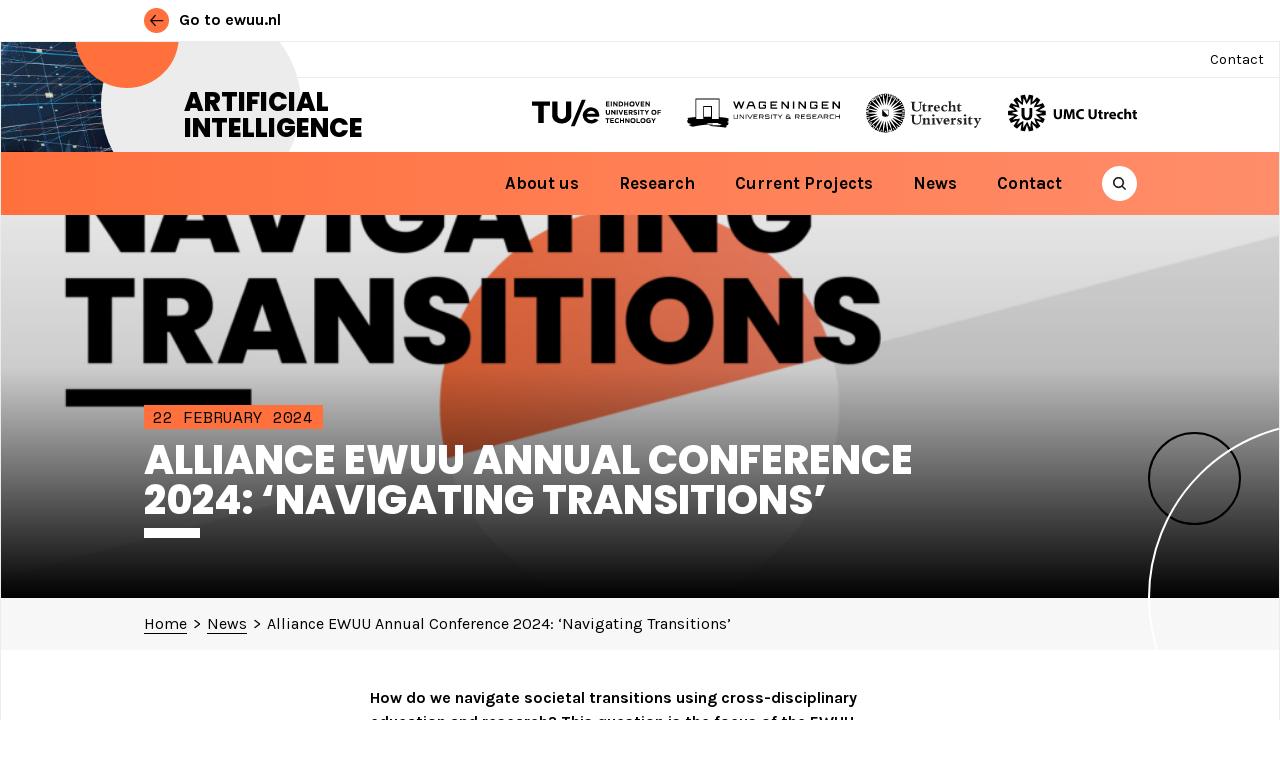

--- FILE ---
content_type: text/html; charset=UTF-8
request_url: https://ai.ewuu.nl/2024/02/alliance-ewuu-annual-conference-2024-navigating-transitions/
body_size: 9819
content:
<!DOCTYPE html>
<html lang="en-GB">
<head>
	<meta charset="UTF-8">
	<meta name="viewport" content="width=device-width, initial-scale=1, shrink-to-fit=no">
	<link rel="profile" href="https://gmpg.org/xfn/11">
	<link rel="icon" type="image/png"  href="https://ai.ewuu.nl/wp-content/themes/ewuu/favicon.ico">
	<link href="https://fonts.googleapis.com/css2?family=Karla:ital,wght@0,400;0,700;1,400;1,700&family=Poppins:wght@800&family=Space+Mono&display=swap" rel="stylesheet">

	<title>Alliance EWUU Annual Conference 2024: &#8216;Navigating Transitions&#8217; &#8211; Artificial Intelligence</title>
<meta name='robots' content='max-image-preview:large' />
<script>
window.koko_analytics = {"url":"https:\/\/ai.ewuu.nl\/wp-admin\/admin-ajax.php?action=koko_analytics_collect","site_url":"https:\/\/ai.ewuu.nl","post_id":1851,"path":"\/2024\/02\/alliance-ewuu-annual-conference-2024-navigating-transitions\/","method":"cookie","use_cookie":true};
</script>
<link rel="alternate" type="application/rss+xml" title="Artificial Intelligence &raquo; Feed" href="https://ai.ewuu.nl/feed/" />
<link rel="alternate" type="application/rss+xml" title="Artificial Intelligence &raquo; Comments Feed" href="https://ai.ewuu.nl/comments/feed/" />
<link rel="alternate" type="application/rss+xml" title="Artificial Intelligence &raquo; Alliance EWUU Annual Conference 2024: &#8216;Navigating Transitions&#8217; Comments Feed" href="https://ai.ewuu.nl/2024/02/alliance-ewuu-annual-conference-2024-navigating-transitions/feed/" />
<link rel='stylesheet' id='formidable-css' href='https://ai.ewuu.nl/wp-content/plugins/formidable/css/formidableforms442.css?ver=1201015' media='all' />
<link rel='stylesheet' id='wp-block-library-css' href='https://ai.ewuu.nl/wp-includes/css/dist/block-library/style.min.css?ver=678dacfdd16d7376d3f57dfb1110c927' media='all' />
<style id='global-styles-inline-css'>
body{--wp--preset--color--black: #000000;--wp--preset--color--cyan-bluish-gray: #abb8c3;--wp--preset--color--white: #ffffff;--wp--preset--color--pale-pink: #f78da7;--wp--preset--color--vivid-red: #cf2e2e;--wp--preset--color--luminous-vivid-orange: #ff6900;--wp--preset--color--luminous-vivid-amber: #fcb900;--wp--preset--color--light-green-cyan: #7bdcb5;--wp--preset--color--vivid-green-cyan: #00d084;--wp--preset--color--pale-cyan-blue: #8ed1fc;--wp--preset--color--vivid-cyan-blue: #0693e3;--wp--preset--color--vivid-purple: #9b51e0;--wp--preset--gradient--vivid-cyan-blue-to-vivid-purple: linear-gradient(135deg,rgba(6,147,227,1) 0%,rgb(155,81,224) 100%);--wp--preset--gradient--light-green-cyan-to-vivid-green-cyan: linear-gradient(135deg,rgb(122,220,180) 0%,rgb(0,208,130) 100%);--wp--preset--gradient--luminous-vivid-amber-to-luminous-vivid-orange: linear-gradient(135deg,rgba(252,185,0,1) 0%,rgba(255,105,0,1) 100%);--wp--preset--gradient--luminous-vivid-orange-to-vivid-red: linear-gradient(135deg,rgba(255,105,0,1) 0%,rgb(207,46,46) 100%);--wp--preset--gradient--very-light-gray-to-cyan-bluish-gray: linear-gradient(135deg,rgb(238,238,238) 0%,rgb(169,184,195) 100%);--wp--preset--gradient--cool-to-warm-spectrum: linear-gradient(135deg,rgb(74,234,220) 0%,rgb(151,120,209) 20%,rgb(207,42,186) 40%,rgb(238,44,130) 60%,rgb(251,105,98) 80%,rgb(254,248,76) 100%);--wp--preset--gradient--blush-light-purple: linear-gradient(135deg,rgb(255,206,236) 0%,rgb(152,150,240) 100%);--wp--preset--gradient--blush-bordeaux: linear-gradient(135deg,rgb(254,205,165) 0%,rgb(254,45,45) 50%,rgb(107,0,62) 100%);--wp--preset--gradient--luminous-dusk: linear-gradient(135deg,rgb(255,203,112) 0%,rgb(199,81,192) 50%,rgb(65,88,208) 100%);--wp--preset--gradient--pale-ocean: linear-gradient(135deg,rgb(255,245,203) 0%,rgb(182,227,212) 50%,rgb(51,167,181) 100%);--wp--preset--gradient--electric-grass: linear-gradient(135deg,rgb(202,248,128) 0%,rgb(113,206,126) 100%);--wp--preset--gradient--midnight: linear-gradient(135deg,rgb(2,3,129) 0%,rgb(40,116,252) 100%);--wp--preset--gradient--ewuu-orange: linear-gradient(135deg,#ff703d 0%,#ff8d6a 100%);--wp--preset--font-size--small: 13px;--wp--preset--font-size--medium: 20px;--wp--preset--font-size--large: 36px;--wp--preset--font-size--x-large: 42px;--wp--preset--spacing--20: 0.44rem;--wp--preset--spacing--30: 0.67rem;--wp--preset--spacing--40: 1rem;--wp--preset--spacing--50: 1.5rem;--wp--preset--spacing--60: 2.25rem;--wp--preset--spacing--70: 3.38rem;--wp--preset--spacing--80: 5.06rem;--wp--preset--shadow--natural: 6px 6px 9px rgba(0, 0, 0, 0.2);--wp--preset--shadow--deep: 12px 12px 50px rgba(0, 0, 0, 0.4);--wp--preset--shadow--sharp: 6px 6px 0px rgba(0, 0, 0, 0.2);--wp--preset--shadow--outlined: 6px 6px 0px -3px rgba(255, 255, 255, 1), 6px 6px rgba(0, 0, 0, 1);--wp--preset--shadow--crisp: 6px 6px 0px rgba(0, 0, 0, 1);}body { margin: 0;--wp--style--global--content-size: 542px;--wp--style--global--wide-size: 1000px; }.wp-site-blocks > .alignleft { float: left; margin-right: 2em; }.wp-site-blocks > .alignright { float: right; margin-left: 2em; }.wp-site-blocks > .aligncenter { justify-content: center; margin-left: auto; margin-right: auto; }:where(.is-layout-flex){gap: 0.5em;}:where(.is-layout-grid){gap: 0.5em;}body .is-layout-flow > .alignleft{float: left;margin-inline-start: 0;margin-inline-end: 2em;}body .is-layout-flow > .alignright{float: right;margin-inline-start: 2em;margin-inline-end: 0;}body .is-layout-flow > .aligncenter{margin-left: auto !important;margin-right: auto !important;}body .is-layout-constrained > .alignleft{float: left;margin-inline-start: 0;margin-inline-end: 2em;}body .is-layout-constrained > .alignright{float: right;margin-inline-start: 2em;margin-inline-end: 0;}body .is-layout-constrained > .aligncenter{margin-left: auto !important;margin-right: auto !important;}body .is-layout-constrained > :where(:not(.alignleft):not(.alignright):not(.alignfull)){max-width: var(--wp--style--global--content-size);margin-left: auto !important;margin-right: auto !important;}body .is-layout-constrained > .alignwide{max-width: var(--wp--style--global--wide-size);}body .is-layout-flex{display: flex;}body .is-layout-flex{flex-wrap: wrap;align-items: center;}body .is-layout-flex > *{margin: 0;}body .is-layout-grid{display: grid;}body .is-layout-grid > *{margin: 0;}body{padding-top: 0px;padding-right: 0px;padding-bottom: 0px;padding-left: 0px;}a:where(:not(.wp-element-button)){text-decoration: underline;}.wp-element-button, .wp-block-button__link{background-color: #32373c;border-width: 0;color: #fff;font-family: inherit;font-size: inherit;line-height: inherit;padding: calc(0.667em + 2px) calc(1.333em + 2px);text-decoration: none;}.has-black-color{color: var(--wp--preset--color--black) !important;}.has-cyan-bluish-gray-color{color: var(--wp--preset--color--cyan-bluish-gray) !important;}.has-white-color{color: var(--wp--preset--color--white) !important;}.has-pale-pink-color{color: var(--wp--preset--color--pale-pink) !important;}.has-vivid-red-color{color: var(--wp--preset--color--vivid-red) !important;}.has-luminous-vivid-orange-color{color: var(--wp--preset--color--luminous-vivid-orange) !important;}.has-luminous-vivid-amber-color{color: var(--wp--preset--color--luminous-vivid-amber) !important;}.has-light-green-cyan-color{color: var(--wp--preset--color--light-green-cyan) !important;}.has-vivid-green-cyan-color{color: var(--wp--preset--color--vivid-green-cyan) !important;}.has-pale-cyan-blue-color{color: var(--wp--preset--color--pale-cyan-blue) !important;}.has-vivid-cyan-blue-color{color: var(--wp--preset--color--vivid-cyan-blue) !important;}.has-vivid-purple-color{color: var(--wp--preset--color--vivid-purple) !important;}.has-black-background-color{background-color: var(--wp--preset--color--black) !important;}.has-cyan-bluish-gray-background-color{background-color: var(--wp--preset--color--cyan-bluish-gray) !important;}.has-white-background-color{background-color: var(--wp--preset--color--white) !important;}.has-pale-pink-background-color{background-color: var(--wp--preset--color--pale-pink) !important;}.has-vivid-red-background-color{background-color: var(--wp--preset--color--vivid-red) !important;}.has-luminous-vivid-orange-background-color{background-color: var(--wp--preset--color--luminous-vivid-orange) !important;}.has-luminous-vivid-amber-background-color{background-color: var(--wp--preset--color--luminous-vivid-amber) !important;}.has-light-green-cyan-background-color{background-color: var(--wp--preset--color--light-green-cyan) !important;}.has-vivid-green-cyan-background-color{background-color: var(--wp--preset--color--vivid-green-cyan) !important;}.has-pale-cyan-blue-background-color{background-color: var(--wp--preset--color--pale-cyan-blue) !important;}.has-vivid-cyan-blue-background-color{background-color: var(--wp--preset--color--vivid-cyan-blue) !important;}.has-vivid-purple-background-color{background-color: var(--wp--preset--color--vivid-purple) !important;}.has-black-border-color{border-color: var(--wp--preset--color--black) !important;}.has-cyan-bluish-gray-border-color{border-color: var(--wp--preset--color--cyan-bluish-gray) !important;}.has-white-border-color{border-color: var(--wp--preset--color--white) !important;}.has-pale-pink-border-color{border-color: var(--wp--preset--color--pale-pink) !important;}.has-vivid-red-border-color{border-color: var(--wp--preset--color--vivid-red) !important;}.has-luminous-vivid-orange-border-color{border-color: var(--wp--preset--color--luminous-vivid-orange) !important;}.has-luminous-vivid-amber-border-color{border-color: var(--wp--preset--color--luminous-vivid-amber) !important;}.has-light-green-cyan-border-color{border-color: var(--wp--preset--color--light-green-cyan) !important;}.has-vivid-green-cyan-border-color{border-color: var(--wp--preset--color--vivid-green-cyan) !important;}.has-pale-cyan-blue-border-color{border-color: var(--wp--preset--color--pale-cyan-blue) !important;}.has-vivid-cyan-blue-border-color{border-color: var(--wp--preset--color--vivid-cyan-blue) !important;}.has-vivid-purple-border-color{border-color: var(--wp--preset--color--vivid-purple) !important;}.has-vivid-cyan-blue-to-vivid-purple-gradient-background{background: var(--wp--preset--gradient--vivid-cyan-blue-to-vivid-purple) !important;}.has-light-green-cyan-to-vivid-green-cyan-gradient-background{background: var(--wp--preset--gradient--light-green-cyan-to-vivid-green-cyan) !important;}.has-luminous-vivid-amber-to-luminous-vivid-orange-gradient-background{background: var(--wp--preset--gradient--luminous-vivid-amber-to-luminous-vivid-orange) !important;}.has-luminous-vivid-orange-to-vivid-red-gradient-background{background: var(--wp--preset--gradient--luminous-vivid-orange-to-vivid-red) !important;}.has-very-light-gray-to-cyan-bluish-gray-gradient-background{background: var(--wp--preset--gradient--very-light-gray-to-cyan-bluish-gray) !important;}.has-cool-to-warm-spectrum-gradient-background{background: var(--wp--preset--gradient--cool-to-warm-spectrum) !important;}.has-blush-light-purple-gradient-background{background: var(--wp--preset--gradient--blush-light-purple) !important;}.has-blush-bordeaux-gradient-background{background: var(--wp--preset--gradient--blush-bordeaux) !important;}.has-luminous-dusk-gradient-background{background: var(--wp--preset--gradient--luminous-dusk) !important;}.has-pale-ocean-gradient-background{background: var(--wp--preset--gradient--pale-ocean) !important;}.has-electric-grass-gradient-background{background: var(--wp--preset--gradient--electric-grass) !important;}.has-midnight-gradient-background{background: var(--wp--preset--gradient--midnight) !important;}.has-ewuu-orange-gradient-background{background: var(--wp--preset--gradient--ewuu-orange) !important;}.has-small-font-size{font-size: var(--wp--preset--font-size--small) !important;}.has-medium-font-size{font-size: var(--wp--preset--font-size--medium) !important;}.has-large-font-size{font-size: var(--wp--preset--font-size--large) !important;}.has-x-large-font-size{font-size: var(--wp--preset--font-size--x-large) !important;}
.wp-block-navigation a:where(:not(.wp-element-button)){color: inherit;}
:where(.wp-block-post-template.is-layout-flex){gap: 1.25em;}:where(.wp-block-post-template.is-layout-grid){gap: 1.25em;}
:where(.wp-block-columns.is-layout-flex){gap: 2em;}:where(.wp-block-columns.is-layout-grid){gap: 2em;}
.wp-block-pullquote{font-size: 1.5em;line-height: 1.6;}
</style>
<link rel='stylesheet' id='frontend-login-css-css' href='https://ai.ewuu.nl/wp-content/plugins/uu-global-functions/assets/css/frontend-login.css?ver=678dacfdd16d7376d3f57dfb1110c927' media='all' />
<link rel='stylesheet' id='uu-shortcodes-styles-css' href='https://ai.ewuu.nl/wp-content/plugins/uu-shortcodes/css/uu-shortcodes.css?ver=1.0' media='all' />
<link rel='stylesheet' id='dashicons-css' href='https://ai.ewuu.nl/wp-includes/css/dashicons.min.css?ver=678dacfdd16d7376d3f57dfb1110c927' media='all' />
<link rel='stylesheet' id='understrap-styles-css' href='https://ai.ewuu.nl/wp-content/themes/ewuu/assets/css/theme.css?ver=1.0-wpcom.1764249914' media='all' />
<link rel='stylesheet' id='ewuu-child-css-css' href='https://ai.ewuu.nl/wp-content/themes/ewuu-child/assets/css/child-style.css?ver=678dacfdd16d7376d3f57dfb1110c927' media='all' />
<script src="https://ai.ewuu.nl/wp-content/plugins/uu-global-functions/assets/js/frontend-login.js?ver=678dacfdd16d7376d3f57dfb1110c927" id="frontend-login-js-js"></script>
<script src="https://ai.ewuu.nl/wp-includes/js/jquery/jquery.min.js?ver=3.7.1" id="jquery-core-js"></script>
<script src="https://ai.ewuu.nl/wp-includes/js/jquery/jquery-migrate.min.js?ver=3.4.1" id="jquery-migrate-js"></script>
<link rel="https://api.w.org/" href="https://ai.ewuu.nl/wp-json/" /><link rel="alternate" type="application/json" href="https://ai.ewuu.nl/wp-json/wp/v2/posts/1851" /><link rel="EditURI" type="application/rsd+xml" title="RSD" href="https://ai.ewuu.nl/xmlrpc.php?rsd" />
<link rel="canonical" href="https://ai.ewuu.nl/2024/02/alliance-ewuu-annual-conference-2024-navigating-transitions/" />
<link rel="alternate" type="application/json+oembed" href="https://ai.ewuu.nl/wp-json/oembed/1.0/embed?url=https%3A%2F%2Fai.ewuu.nl%2F2024%2F02%2Falliance-ewuu-annual-conference-2024-navigating-transitions%2F" />
<link rel="alternate" type="text/xml+oembed" href="https://ai.ewuu.nl/wp-json/oembed/1.0/embed?url=https%3A%2F%2Fai.ewuu.nl%2F2024%2F02%2Falliance-ewuu-annual-conference-2024-navigating-transitions%2F&#038;format=xml" />
<script>
window.koko_analytics_pro = {"enabled_builtin_events":{"Outbound link":false,"Form submit":false}};
</script>
<script>document.documentElement.className += " js";</script>
<link rel="pingback" href="https://ai.ewuu.nl/xmlrpc.php">
<meta name="mobile-web-app-capable" content="yes">
<meta name="apple-mobile-web-app-capable" content="yes">
<meta name="apple-mobile-web-app-title" content="Artificial Intelligence - alliance of Eindhoven University of Technology, Wageningen University &amp; Research, Utrecht University and University Medical Centre Utrecht">
</head>

<body data-rsssl=1 class="post-template-default single single-post postid-1851 single-format-standard wp-embed-responsive site-442 group-blog" itemscope itemtype="http://schema.org/WebSite">
<div class="secondary-menu__bg"></div>
<div class="menu-toggler navbar-toggler">
            <div>
                <div class="bar"></div>
                <div class="bar"></div>
                <div class="bar"></div>
            </div>
        </div>

<div class="ewuu-header">
	<div class="container-fluid">
		<a href="https://ewuu.nl">
			<svg xmlns="http://www.w3.org/2000/svg" width="20" height="20" viewBox="0 0 20 20">
				<g id="BtN_Arrow" transform="translate(-315 -1278)">
					<circle cx="10" cy="10" r="10" transform="translate(315 1278)" fill="#ff703d"/>
					<g transform="translate(-25 1)">
						<line id="Line_119" data-name="Line 119" x2="9.135" transform="translate(345.004 1287)" fill="none" stroke="#000" stroke-linecap="round" stroke-width="1"/>
						<path id="Path_409" data-name="Path 409" d="M-6419.345,1281.521l3.6,4-3.6,4" transform="translate(6770.345 1.479)" fill="none" stroke="#000" stroke-linecap="round" stroke-linejoin="round" stroke-width="1"/>
					</g>
				</g>
			</svg>	
		
			Go to ewuu.nl		</a>	
	</div>
</div>


<div class="site" id="page">
	<header class="site-header">
		<div class="header-bg" style="background-image: url(https://ai.ewuu.nl/wp-content/uploads/sites/442/2021/09/AI-for-Health-nav-beeld.jpg);"></div>	

		<nav class="top-menu">   
       		
        
		   			<div id="top-menu-container" class="container"><ul id="top-menu" class="menu"><li id="menu-item-19" class="menu-item menu-item-type-post_type menu-item-object-page menu-item-19"><a href="https://ai.ewuu.nl/contact/">Contact</a></li>
</ul></div>			
		
		</nav>
		
		<div class="header-inner">
			
			<div class="container-fluid">
					
				<div class="home-title-wrapper">
					<div class="site-title"><h1><a href="/">Artificial Intelligence</a></h1></div>
				
					<div class="inner">
						<div class="orange-ball"><div class="inner"></div></div>
							
					</div>
					<svg class="parallax Ellipse-header1" xmlns="http://www.w3.org/2000/svg" width="40" height="40" viewBox="0 0 40 40">
						<g id="Ellipse3-2" data-name="Ellipse3" fill="none" stroke="#000" stroke-width="2">
						
						<circle cx="20" cy="20" r="18" fill="none"/>
						</g>		
					</svg>
				</div>

				
<div class="logos float-right">
	<a class="logo tue" href="https://www.tue.nl/"></a>
	<a class="logo wageningen" href="https://www.wur.nl/"></a>
	<a class="logo utrecht" href="https://uu.nl/"></a>
	<a class="logo umc" href="https://www.umcutrecht.nl/nl"></a>
</div>	

				<a class="skip-link sr-only sr-only-focusable" href="#content">Skip to content</a>

			</div><!-- .container -->	
		</div>
		

		<nav id="main-nav" class="navbar navbar-expand-lg navbar-light" aria-labelledby="main-nav-label">

			<h2 id="main-nav-label" class="sr-only">
				Main Navigation			</h2>

		<div class="container-fluid">

			<div id="navbarNavDropdown" class="collapse navbar-collapse">

				<!-- The WordPress Menu goes here -->
				<div id="main-menu-container" class="menu-main-menu-container"><ul id="main-menu" class="navbar-nav ml-auto"><li itemscope="itemscope" itemtype="https://www.schema.org/SiteNavigationElement" id="menu-item-12" class="menu-item menu-item-type-post_type menu-item-object-page menu-item-has-children dropdown menu-item-12 nav-item"><a title="About us" href="https://ai.ewuu.nl/about-us/" aria-haspopup="true" aria-expanded="false" class="dropdown-toggle nav-link" id="menu-item-dropdown-12">About us</a>
<ul class="dropdown-menu" aria-labelledby="menu-item-dropdown-12" role="menu">
	<li itemscope="itemscope" itemtype="https://www.schema.org/SiteNavigationElement" id="menu-item-92" class="menu-item menu-item-type-post_type menu-item-object-page menu-item-92 nav-item"><a title="Vision" href="https://ai.ewuu.nl/about-us/our-vision/" class="dropdown-item">Vision</a></li>
	<li itemscope="itemscope" itemtype="https://www.schema.org/SiteNavigationElement" id="menu-item-26" class="menu-item menu-item-type-post_type menu-item-object-page menu-item-26 nav-item"><a title="Team" href="https://ai.ewuu.nl/about-us/team/" class="dropdown-item">Team</a></li>
	<li itemscope="itemscope" itemtype="https://www.schema.org/SiteNavigationElement" id="menu-item-27" class="menu-item menu-item-type-post_type menu-item-object-page menu-item-27 nav-item"><a title="Strategic alliance" href="https://ai.ewuu.nl/about-us/strategic-alliance/" class="dropdown-item">Strategic alliance</a></li>
</ul>
</li>
<li itemscope="itemscope" itemtype="https://www.schema.org/SiteNavigationElement" id="menu-item-102" class="menu-item menu-item-type-post_type menu-item-object-page menu-item-has-children dropdown menu-item-102 nav-item"><a title="Research" href="https://ai.ewuu.nl/research-2/" aria-haspopup="true" aria-expanded="false" class="dropdown-toggle nav-link" id="menu-item-dropdown-102">Research</a>
<ul class="dropdown-menu" aria-labelledby="menu-item-dropdown-102" role="menu">
	<li itemscope="itemscope" itemtype="https://www.schema.org/SiteNavigationElement" id="menu-item-1001" class="menu-item menu-item-type-post_type menu-item-object-page menu-item-1001 nav-item"><a title="Scientific discovery through trustworthy AI" href="https://ai.ewuu.nl/research-2/methods-and-building-blocks-for-trustworthy-ai/" class="dropdown-item">Scientific discovery through trustworthy AI</a></li>
	<li itemscope="itemscope" itemtype="https://www.schema.org/SiteNavigationElement" id="menu-item-1003" class="menu-item menu-item-type-post_type menu-item-object-page menu-item-1003 nav-item"><a title="Smart Health and Prevention" href="https://ai.ewuu.nl/research-2/smart-healthcare-and-prevention/" class="dropdown-item">Smart Health and Prevention</a></li>
	<li itemscope="itemscope" itemtype="https://www.schema.org/SiteNavigationElement" id="menu-item-1004" class="menu-item menu-item-type-post_type menu-item-object-page menu-item-1004 nav-item"><a title="AI-driven healthy and sustainable ecosystem" href="https://ai.ewuu.nl/research-2/ai-driven-healthy-and-sustainable-ecosystem/" class="dropdown-item">AI-driven healthy and sustainable ecosystem</a></li>
</ul>
</li>
<li itemscope="itemscope" itemtype="https://www.schema.org/SiteNavigationElement" id="menu-item-1357" class="menu-item menu-item-type-post_type menu-item-object-page menu-item-1357 nav-item"><a title="Current Projects" href="https://ai.ewuu.nl/artificial-intelligence-hub/" class="nav-link">Current Projects</a></li>
<li itemscope="itemscope" itemtype="https://www.schema.org/SiteNavigationElement" id="menu-item-73" class="menu-item menu-item-type-post_type menu-item-object-page menu-item-73 nav-item"><a title="News" href="https://ai.ewuu.nl/current-events/" class="nav-link">News</a></li>
<li itemscope="itemscope" itemtype="https://www.schema.org/SiteNavigationElement" id="menu-item-1832" class="menu-item menu-item-type-post_type menu-item-object-page menu-item-1832 nav-item"><a title="Contact" href="https://ai.ewuu.nl/contact/" class="nav-link">Contact</a></li>
</ul></div>				<div id="navbar-search"></div>
			</div>
			</div>
		</nav><!-- .site-navigation -->

		 		
	
           	
            

	
		
	
</header><!-- #wrapper-navbar end -->

<nav class="secondary-menu">   
       		<div class="menu-holder">
        
		   		<div id="secondary-menu-container-mobile" class="container"><ul id="primary-menu-mobile" class="menu"><li class="menu-item menu-item-type-post_type menu-item-object-page menu-item-has-children menu-item-12"><a href="https://ai.ewuu.nl/about-us/">About us</a>
<ul class="sub-menu">
	<li class="menu-item menu-item-type-post_type menu-item-object-page menu-item-92"><a href="https://ai.ewuu.nl/about-us/our-vision/">Vision</a></li>
	<li class="menu-item menu-item-type-post_type menu-item-object-page menu-item-26"><a href="https://ai.ewuu.nl/about-us/team/">Team</a></li>
	<li class="menu-item menu-item-type-post_type menu-item-object-page menu-item-27"><a href="https://ai.ewuu.nl/about-us/strategic-alliance/">Strategic alliance</a></li>
</ul>
</li>
<li class="menu-item menu-item-type-post_type menu-item-object-page menu-item-has-children menu-item-102"><a href="https://ai.ewuu.nl/research-2/">Research</a>
<ul class="sub-menu">
	<li class="menu-item menu-item-type-post_type menu-item-object-page menu-item-1001"><a href="https://ai.ewuu.nl/research-2/methods-and-building-blocks-for-trustworthy-ai/">Scientific discovery through trustworthy AI</a></li>
	<li class="menu-item menu-item-type-post_type menu-item-object-page menu-item-1003"><a href="https://ai.ewuu.nl/research-2/smart-healthcare-and-prevention/">Smart Health and Prevention</a></li>
	<li class="menu-item menu-item-type-post_type menu-item-object-page menu-item-1004"><a href="https://ai.ewuu.nl/research-2/ai-driven-healthy-and-sustainable-ecosystem/">AI-driven healthy and sustainable ecosystem</a></li>
</ul>
</li>
<li class="menu-item menu-item-type-post_type menu-item-object-page menu-item-1357"><a href="https://ai.ewuu.nl/artificial-intelligence-hub/">Current Projects</a></li>
<li class="menu-item menu-item-type-post_type menu-item-object-page menu-item-73"><a href="https://ai.ewuu.nl/current-events/">News</a></li>
<li class="menu-item menu-item-type-post_type menu-item-object-page menu-item-1832"><a href="https://ai.ewuu.nl/contact/">Contact</a></li>
</ul></div><div id="top-menu-container-mobile" class="container"><ul id="top-menu-mobile" class="menu"><li class="menu-item menu-item-type-post_type menu-item-object-page menu-item-19"><a href="https://ai.ewuu.nl/contact/">Contact</a></li>
</ul></div>	
				<div class="container">
					
<form method="get" id="searchform" action="https://ai.ewuu.nl/" role="search" aria-label="">
	<label class="sr-only" for="s">Search</label>
	<div class="input-group">
		<input class="field form-control" id="s" name="s" type="text"
			placeholder="Search &hellip;" value="">
		<span class="input-group-append">
			<input class="submit btn btn-primary" id="searchsubmit" name="submit" type="submit"
			value="">
		</span>
	</div>
</form>
				</div>
			</div>
		</nav>
	
	
    <div id="site-header" style="
    background-image: url(https://ai.ewuu.nl/wp-content/uploads/sites/442/2024/02/EWUU-Navigating-Transitions-intranet-1920x1080-1.png);
    background-image: -webkit-image-set( url(https://ai.ewuu.nl/wp-content/uploads/sites/442/2024/02/EWUU-Navigating-Transitions-intranet-1920x1080-1-1024x576.png) 1x,
                  url(https://ai.ewuu.nl/wp-content/uploads/sites/442/2024/02/EWUU-Navigating-Transitions-intranet-1920x1080-1.png) 2x );
     background-image: image-set( url(https://ai.ewuu.nl/wp-content/uploads/sites/442/2024/02/EWUU-Navigating-Transitions-intranet-1920x1080-1-1024x576.png) 1x,
                  url(https://ai.ewuu.nl/wp-content/uploads/sites/442/2024/02/EWUU-Navigating-Transitions-intranet-1920x1080-1.png) 2x );
    " class="">
       		<div id="banner-search">
       			
<form method="get" id="searchform" action="https://ai.ewuu.nl/" role="search" aria-label="">
	<label class="sr-only" for="s">Search</label>
	<div class="input-group">
		<input class="field form-control" id="s" name="s" type="text"
			placeholder="Search &hellip;" value="">
		<span class="input-group-append">
			<input class="submit btn btn-primary" id="searchsubmit" name="submit" type="submit"
			value="">
		</span>
	</div>
</form>
       		</div>
         <div class="inner">
         	
<div class="container-fluid">
	<div class="title">
	<div class="pubdate">22 February 2024</div><h1>Alliance EWUU Annual Conference 2024: &#8216;Navigating Transitions&#8217;</h1>	</div>
</div>	
         </div>
       
    </div>

<div class="wrapper" id="single-wrapper">

	<div class="" id="content" tabindex="-1">

		<div class="row">

			<!-- Do the left sidebar check -->
			
<div class="col-md content-area" id="primary">
							
						<div class="breadcrumbs" typeof="BreadcrumbList" vocab="https://schema.org/">
							<div class="container-fluid">
								<span property="itemListElement" typeof="ListItem"><a property="item" typeof="WebPage" title="Go to Home." href="https://ai.ewuu.nl" class="home" ><span property="name">Home</span></a><meta property="position" content="1"></span> <span class="sep">&gt;</span> <span property="itemListElement" typeof="ListItem"><a property="item" typeof="WebPage" title="Go to the News category archives." href="https://ai.ewuu.nl/category/news/" class="taxonomy category" ><span property="name">News</span></a><meta property="position" content="2"></span> <span class="sep">&gt;</span> <span property="itemListElement" typeof="ListItem"><span property="name" class="post post-post current-item">Alliance EWUU Annual Conference 2024: &#8216;Navigating Transitions&#8217;</span><meta property="url" content="https://ai.ewuu.nl/2024/02/alliance-ewuu-annual-conference-2024-navigating-transitions/"><meta property="position" content="3"></span>							</div>
						</div>
							<main class="site-main" id="main">

				
<article class="post-1851 post type-post status-publish format-standard has-post-thumbnail hentry category-news" id="post-1851">


	
	<div class="entry-content">

		
<p></p>



<p><strong>How do we navigate societal transitions using cross-disciplinary education and research? This question is the focus of the EWUU alliance Annual Conference 2024 &#8216;Navigating Transitions&#8217;, on Wednesday, April 24, at TivoliVredenburg in Utrecht.<br></strong><br>In the alliance EWUU (TU/e, WUR, UU, UMC Utrecht), the four institutions cooperate cross-disciplinary in research and education such as Preventive Health and Circular Society. With this unconventional approach, EWUU alliance contributes to urgent societal transitions.</p>



<p>The conference will start with a plenary session by philosopher and keynote speaker <a href="https://www.romankrznaric.com/about">Roman Krznaric</a>. In line with his international bestseller &#8220;The Good Ancestor&#8221;, Krznaric argues for a mindset change that encourages forward-looking actions: less short-term thinking and more focus on long-term consequences. Using powerful examples, Krznaric shows how short-term thinking leads to existential threats and powerlessness in the economy, politics and social welfare, and what long-term thinking can contribute to navigating societal transitions.&nbsp;</p>



<p>After the plenary session, participants can choose from three interactive tracks shaped by the  strategic programmes of the EWUU alliance.<br><br><strong>Track 1 Digital Innovations for a Circular Society</strong><br>In this digital age, the potential of digital tools to drive circularity is great but often underutilized. Technologies such as Artificial Intelligence (AI), Serious Gaming, Digital Twins and Digital Support Systems can contribute to innovative approaches to circularity. In practice, however, these are often not yet integrated. In this track, experts talk about the landscape of digital innovations, how they can be used to promote circularity, and the opportunities and risks involved.<br><br><strong>Track 2 Empowering Healthier Communities Through Collaboration</strong><br>With an increasing aging population and diversity of disease states, health care systems are under pressure. As a result, the need for proactive measures is greater than ever. In this track, several experts talk about initiatives for a healthier population and how technology, transdisciplinary research and policymaking can help.<br><br><strong>Track 3 Competences for Transitions</strong><br>The society faces complex challenges, increasing the importance of transdisciplinary education and research. By developing transdisciplinary skills, we can contribute to understanding complexity. In this hands-on track, participants will experience how future-proof skills can be taught, strengthened and applied.<br><br><strong>Poster exhibition</strong><br>During the annual conference, there will also be an interactive exhibition on various (research) projects. This exhibition showcases the innovative EWUU alliance collaborations that are shaping the future.<br><br><strong>The programme</strong><br>Date: April 24, 2024<br>Time: 12:00 &#8211; 5:00 p.m.<br>Location: TivoliVredenburg in Utrecht<br>For who: Researchers, students, teachers policy staff and other interested parties (from corporations, NGO&#8217;s and government institutions).<br>View the <a href="https://ewuu.nl/en/navigating-transitions-2024/programme/">programme</a> and <a href="https://ewuu.nl/en/navigating-transitions-2024/register-now/">register</a> here.<br><br><strong>About the alliance<br></strong>In the <a href="https://ewuu.nl/en/">EWUU alliance</a> Eindhoven University of Technology, Wageningen University &amp; Research, Utrecht University and University Medical Centre Utrecht connect their scientific knowledge in research and education. The four institutions cooperate on a cross-disciplinary basis in the areas in which they complement each other. The motto of EWUU is ‘Challenging future generations’. Using an unconventional approach, the alliance challenges new generations of researchers, tutors and students to work together, across disciplines, without imposing limits in advance. It focuses on research results with an impact on society.</p>

		
	</div><!-- .entry-content -->

	<footer class="entry-footer">

		
		<a href="#" onclick="history.back(-1)" class="button">< Back</a>

	</footer><!-- .entry-footer -->

</article><!-- #post-## -->

			</main><!-- #main -->
			<div class="more-news block">
				<div class="container-fluid">
				

						<div class="container-fluid">
							<div class="seperator"></div>
							<h2>News</h2>
						<div class="overzicht row row-cols-1 row-cols-md-2 row-cols-lg-3">
<div class="col-md">
	<article class="news-item" id="post-2357">
		<a href="https://ai.ewuu.nl/2026/01/new-ewuu-artificial-intelligence-team-launches-research-on-reliable-ai-agents/">

				<div class="entry">
					
					
						<div class="thumbnail" style="background-image: url(https://ai.ewuu.nl/wp-content/uploads/sites/442/2026/01/LORE-1024x556.png);">
							<div class="inner"></div>
							
						</div>
					

					<div class="entry-content">
						<!-- <div class="pubdate"><span></span></div>	 -->
						<h3 class="entry-title">
							New EWUU Artificial Intelligence Team Launches Research on Reliable AI Agents						</h3>

						
						<div class="excerpt">
							The project, titled “NLP &amp; AI Agents — LORE: LLM-based Orchestration ...<div class="read-more-link">Read More</div>						</div>
						
					</div><!-- .entry-content -->

					<footer class="entry-footer">

						
					</footer><!-- .entry-footer -->
				</div>

	</a>

	</article><!-- #post-## -->
</div>
<div class="col-md">
	<article class="news-item" id="post-2352">
		<a href="https://ai.ewuu.nl/2026/01/ewuu-artificial-intelligence-seed-fund-leads-to-major-nwo-elsa-lab-grant-on-ethical-ai-in-healthcare/">

				<div class="entry">
					
					
						<div class="thumbnail" style="background-image: url(https://ai.ewuu.nl/wp-content/uploads/sites/442/2026/01/Picture1-1.png);">
							<div class="inner"></div>
							
						</div>
					

					<div class="entry-content">
						<!-- <div class="pubdate"><span></span></div>	 -->
						<h3 class="entry-title">
							EWUU Artificial Intelligence seed fund leads to major NWO ELSA Lab grant on ethical AI in healthcare						</h3>

						
						<div class="excerpt">
							EWUU Artificial Intelligence is proud to announce that one of ...<div class="read-more-link">Read More</div>						</div>
						
					</div><!-- .entry-content -->

					<footer class="entry-footer">

						
					</footer><!-- .entry-footer -->
				</div>

	</a>

	</article><!-- #post-## -->
</div>
<div class="col-md">
	<article class="news-item" id="post-2342">
		<a href="https://ai.ewuu.nl/2025/09/ewuu-alliance-secures-e2-8-million-as-part-of-decide-nwa-orc-grant/">

				<div class="entry">
					
					
						<div class="thumbnail" style="background-image: url(https://ai.ewuu.nl/wp-content/uploads/sites/442/2025/09/Afbeelding1-1024x811.png);">
							<div class="inner"></div>
							
						</div>
					

					<div class="entry-content">
						<!-- <div class="pubdate"><span></span></div>	 -->
						<h3 class="entry-title">
							EWUU Alliance Secures €2.8 Million as Part of DECIDE NWA-ORC Grant						</h3>

						
						<div class="excerpt">
							A small strategic investment has yielded a major result: thanks ...<div class="read-more-link">Read More</div>						</div>
						
					</div><!-- .entry-content -->

					<footer class="entry-footer">

						
					</footer><!-- .entry-footer -->
				</div>

	</a>

	</article><!-- #post-## -->
</div></div>
							
						</div>
				
				</div>
			</div>

			<!-- Do the right sidebar check -->
			
</div><!-- #closing the primary container from /global-templates/left-sidebar-check.php -->


		</div><!-- .row -->

	</div><!-- #content -->

</div><!-- #single-wrapper -->



<div id="site-footer" class="block">
	<div class="container-fluid">

		<div class="row">

			<div class="col-lg-6">

				

					<div class="footer-title">
						<div class="title">
							<h1>CHALLENGING FUTURE GENERATIONS</h1>							<p>Complementary in knowledge and talent, driven to contribute to societal transitions.</p>
						</div>

					</div>



			

			</div><!--col end -->

			<div class="col-lg-6">

				<footer class="site-footer" id="colophon">

					<div class="site-info row">
						<div class="footer-widget widget_advanced_menu widget-count-3 col-md-4">
							<h3 class="widget-title">Quick Links</h3>	
								<div class="menu-main-menu-container"><ul id="menu-mainmenu-footer" class="menu"><li itemscope="itemscope" itemtype="https://www.schema.org/SiteNavigationElement" class="menu-item menu-item-type-post_type menu-item-object-page dropdown menu-item-12 nav-item"><a title="About us" href="https://ai.ewuu.nl/about-us/" class="nav-link">About us</a></li>
<li itemscope="itemscope" itemtype="https://www.schema.org/SiteNavigationElement" class="menu-item menu-item-type-post_type menu-item-object-page dropdown menu-item-102 nav-item"><a title="Research" href="https://ai.ewuu.nl/research-2/" class="nav-link">Research</a></li>
<li itemscope="itemscope" itemtype="https://www.schema.org/SiteNavigationElement" class="menu-item menu-item-type-post_type menu-item-object-page menu-item-1357 nav-item"><a title="Current Projects" href="https://ai.ewuu.nl/artificial-intelligence-hub/" class="nav-link">Current Projects</a></li>
<li itemscope="itemscope" itemtype="https://www.schema.org/SiteNavigationElement" class="menu-item menu-item-type-post_type menu-item-object-page menu-item-73 nav-item"><a title="News" href="https://ai.ewuu.nl/current-events/" class="nav-link">News</a></li>
<li itemscope="itemscope" itemtype="https://www.schema.org/SiteNavigationElement" class="menu-item menu-item-type-post_type menu-item-object-page menu-item-1832 nav-item"><a title="Contact" href="https://ai.ewuu.nl/contact/" class="nav-link">Contact</a></li>
</ul></div>							
									<a href="https://ewuu.nl" target="_blank">ewuu.nl</a>
							
						</div>	
						
						<div id="text-3" class="footer-widget widget_text widget-count-3 col-md-4 ewuu-address">
							<h3 class="widget-title">Address</h3>			
							<div class="textwidget">
								<p>EWUU Alliance (TU/e, WUR, UU, UMC Utrecht)
									Bestuursgebouw<br />
									Heidelberglaan 8<br />
									Room 0.44<br />
									3584 CS Utrecht<br />
									<a href="mailto:info@ewuu.nl">info@ewuu.nl</a><br />
							</div>
						
						</div><!-- .footer-widget -->
												

					
					</div><!-- .site-info -->

				</footer><!-- #colophon -->

			</div><!--col end -->

			

		</div><!-- row end -->

	</div><!-- container end -->
	<div id="colofon">
		
					<div class="copyright">2024 © Alliance TU/e, WUR, UU, UMC Utrecht. All rights reserved</div>
	
	</div>
	<svg class="parallax ellipse-footer1" xmlns="http://www.w3.org/2000/svg" width="351" height="351" viewBox="0 0 351 351">
 
	    <g fill="none" stroke="#000" stroke-width="2">
	      <circle cx="46.5" cy="46.5" r="46.5" stroke="none"/>
	      <circle cx="46.5" cy="46.5" r="45.5" fill="none"/>
	    </g>

	</svg>
	<svg class="parallax ellipse-footer2" xmlns="http://www.w3.org/2000/svg" width="351" height="351" viewBox="0 0 351 351">
	    <g data-name="Ellipse2" fill="none" stroke="#fff" stroke-width="2">
	      <circle cx="175.5" cy="175.5" r="175.5" stroke="none"/>
	      <circle cx="175.5" cy="175.5" r="174.5" fill="none"/>
	    </g>
	</svg>
</div>


<svg class="parallax ellipse1" xmlns="http://www.w3.org/2000/svg" width="351" height="351" viewBox="0 0 351 351">
 
    <g fill="none" stroke="#000" stroke-width="2">
      <circle cx="46.5" cy="46.5" r="46.5" stroke="none"/>
      <circle cx="46.5" cy="46.5" r="45.5" fill="none"/>
    </g>

</svg>
<svg class="parallax ellipse2" xmlns="http://www.w3.org/2000/svg" width="351" height="351" viewBox="0 0 351 351">
    <g data-name="Ellipse2" fill="none" stroke="#fff" stroke-width="2">
      <circle cx="175.5" cy="175.5" r="175.5" stroke="none"/>
      <circle cx="175.5" cy="175.5" r="174.5" fill="none"/>
    </g>
</svg>

<svg class="parallax ellipse3" xmlns="http://www.w3.org/2000/svg" xmlns:xlink="http://www.w3.org/1999/xlink" width="340" height="340" viewBox="0 0 340 340">
  <defs>
    <linearGradient id="linear-gradient" y1="0.5" x2="1" y2="0.5" gradientUnits="objectBoundingBox">
      <stop offset="0" stop-color="#ff703d"/>
      <stop offset="1" stop-color="#ff8d6a"/>
    </linearGradient>
  </defs>
  <g transform="translate(190 -1129)">
    <circle cx="170" cy="170" r="170" transform="translate(-190 1129)" fill="url(#linear-gradient)"/>
  </g>
</svg>

<svg class="parallax ellipse4" xmlns="http://www.w3.org/2000/svg" xmlns:xlink="http://www.w3.org/1999/xlink" width="100" height="100" viewBox="0 0 100 100">
  <g data-name="Ellipse3" fill="none" stroke="#000" stroke-width="2">
      <circle cx="38.5" cy="38.5" r="38.5" stroke="none"/>
      <circle cx="38.5" cy="38.5" r="37.5" fill="none"/>
    </g>
</svg>


<svg class="parallax ellipse5" xmlns="http://www.w3.org/2000/svg" width="424" height="388" viewBox="0 0 424 388">
  <g>
    <g fill="none" stroke="#fff" stroke-width="2">
      <circle cx="194" cy="194" r="194" stroke="none"/>
      <circle cx="194" cy="194" r="193" fill="none"/>
    </g>
  </g>
</svg>
<svg class="parallax ellipse6" xmlns="http://www.w3.org/2000/svg" width="424" height="388" viewBox="0 0 424 388">
  <g >
    <g data-name="Ellipse3" fill="none" stroke="#000" stroke-width="2">
      <circle cx="38.5" cy="38.5" r="38.5" stroke="none"/>
      <circle cx="38.5" cy="38.5" r="37.5" fill="none"/>
    </g>
  </g>
</svg>





</div><!-- #page we need this extra closing tag here -->


<!-- Koko Analytics v2.2.0 - https://www.kokoanalytics.com/ -->
<script>
!function(){var e=window,r=e.koko_analytics;r.trackPageview=function(e,t){"prerender"==document.visibilityState||/bot|crawl|spider|seo|lighthouse|facebookexternalhit|preview/i.test(navigator.userAgent)||navigator.sendBeacon(r.url,new URLSearchParams({pa:e,po:t,r:0==document.referrer.indexOf(r.site_url)?"":document.referrer,m:r.use_cookie?"c":r.method[0]}))},e.addEventListener("load",function(){r.trackPageview(r.path,r.post_id)})}();
</script>

<div class="health-check" style="display:none">Online</div><script src="https://ai.ewuu.nl/wp-content/plugins/uu-shortcodes/js/uu-shortcodes.js?ver=1.0" id="uu-shortcodes-js-js"></script>
<script src="https://ai.ewuu.nl/wp-content/themes/ewuu/assets/src/js/gsap.min.js?ver=3.5.1" id="greensock-js"></script>
<script src="https://ai.ewuu.nl/wp-content/themes/ewuu/assets/src/js/TweenMax.min.js?ver=1.0-wpcom.1606742699" id="tweenmax-js"></script>
<script src="https://ai.ewuu.nl/wp-content/themes/ewuu/assets/src/js/ScrollTrigger.min.js?ver=3.5.1" id="ScrollTrigger-js"></script>
<script src="https://ai.ewuu.nl/wp-content/themes/ewuu/assets/js/scripts.js?ver=1.0-wpcom.1606742699" id="ml-scripts-js"></script>
<script src="https://ai.ewuu.nl/wp-content/themes/ewuu/assets/js/theme.min.js?ver=1.0-wpcom.1606742699" id="understrap-scripts-js"></script>
<script src="https://ai.ewuu.nl/wp-includes/js/comment-reply.min.js?ver=678dacfdd16d7376d3f57dfb1110c927" id="comment-reply-js" async data-wp-strategy="async"></script>
<script src="https://ai.ewuu.nl/wp-content/themes/ewuu-child/assets/js/scripts.js?ver=678dacfdd16d7376d3f57dfb1110c927" id="ewuu-child-js-js"></script>

</body>

</html>



--- FILE ---
content_type: image/svg+xml
request_url: https://ai.ewuu.nl/wp-content/themes/ewuu/assets/images/Beeldmerk_footer.svg
body_size: 1031
content:
<svg id="Beeldmerk_footer" xmlns="http://www.w3.org/2000/svg" xmlns:xlink="http://www.w3.org/1999/xlink" width="565" height="370" viewBox="0 0 565 370">
  <defs>
    <clipPath id="clip-path">
      <rect id="Rectangle_464" data-name="Rectangle 464" width="565" height="370" transform="translate(-25 103)" fill="#fff" stroke="#707070" stroke-width="1"/>
    </clipPath>
    <linearGradient id="linear-gradient" y1="0.5" x2="0.981" y2="0.5" gradientUnits="objectBoundingBox">
      <stop offset="0" stop-color="#ff703d"/>
      <stop offset="1" stop-color="#ff8d6a"/>
    </linearGradient>
  </defs>
  <g id="Mask_Group_25" data-name="Mask Group 25" transform="translate(25 -103)" clip-path="url(#clip-path)">
    <g id="Group_962" data-name="Group 962" transform="translate(0 3)">
      <g id="Ellipse2" transform="translate(84 16)" fill="none" stroke="#fff" stroke-width="2">
        <ellipse cx="227.5" cy="227" rx="227.5" ry="227" stroke="none"/>
        <ellipse cx="227.5" cy="227" rx="226.5" ry="226" fill="none"/>
      </g>
      <circle id="Ellipse1" cx="135.5" cy="135.5" r="135.5" fill="url(#linear-gradient)"/>
    </g>
  </g>
  
</svg>


--- FILE ---
content_type: image/svg+xml
request_url: https://ai.ewuu.nl/wp-content/themes/ewuu/assets/images/tue.svg
body_size: 6038
content:
<svg id="Layer_1" data-name="Layer 1" xmlns="http://www.w3.org/2000/svg" viewBox="0 0 133.55 42"><path d="M40.72,8.93c0,.24,0,.43,0,.62,0,4.42,0,8.83,0,13.24a8.46,8.46,0,0,1-3.26,7.13A10.78,10.78,0,0,1,30.36,32a10.4,10.4,0,0,1-6-1.84,8.29,8.29,0,0,1-3.48-7c-.05-4.6,0-9.21,0-13.81a3.65,3.65,0,0,1,0-.42h5.5V22.2a7.11,7.11,0,0,0,.09,1.3,4.33,4.33,0,0,0,6.35,3.23c1.83-.86,2.32-2.49,2.33-4.32,0-4.22,0-8.43,0-12.65V8.93Z"/><path d="M12.07,31.38H6.57c0-.27,0-.54,0-.81,0-4.64,0-9.29,0-13.94,0-1-.07-2.06-.11-3.1-1,0-2.07-.06-3.11-.07s-2.17,0-3.31,0V8.9H18.6v4.52l-.7,0h-5c-.86,0-.86,0-.86.84V31.38Z"/><path d="M68.83,28.37A8.78,8.78,0,0,1,64,31.6c-4.71,1.36-9.32-.8-10.84-5.19a8,8,0,0,1,1.87-8.67,8,8,0,0,1,8.68-2.17,8.11,8.11,0,0,1,5.75,6.78,19.13,19.13,0,0,1,0,2c0,.54-.22.65-.71.64H56.53c.13.33.21.57.32.79a5.08,5.08,0,0,0,7.73,1.44.89.89,0,0,1,1.09-.15c1,.44,2,.84,3.16,1.3m-3.3-6.62a4.66,4.66,0,0,0-4.71-3,4.52,4.52,0,0,0-4,3Z"/><path d="M55.58,7.11c-1.12,2.75-2.2,5.37-3.28,8q-3.91,9.59-7.82,19.16a.84.84,0,0,1-.95.64c-1.06,0-2.12,0-3.3,0,.12-.3.19-.52.27-.73Q45.9,20.95,51.3,7.71a.82.82,0,0,1,.9-.62c1.08,0,2.17,0,3.38,0"/><polygon points="76.48 8.94 80.2 8.94 80.2 9.95 77.56 9.95 77.56 10.98 79.88 10.98 79.88 11.99 77.56 11.99 77.56 13.07 80.23 13.07 80.23 14.07 76.48 14.07 76.48 8.94"/><rect x="81.5" y="8.94" width="1.09" height="5.13"/><polygon points="84.01 8.94 85.02 8.94 87.33 12.1 87.33 8.94 88.4 8.94 88.4 14.07 87.47 14.07 85.09 10.81 85.09 14.07 84.01 14.07 84.01 8.94"/><path d="M89.82,8.94h1.92a2.51,2.51,0,0,1,2.63,2.55h0a2.52,2.52,0,0,1-2.63,2.57H89.82Zm1.08,1v3.09h.84a1.43,1.43,0,0,0,1.49-1.53v0A1.45,1.45,0,0,0,91.74,10Z"/><polygon points="95.53 8.94 96.61 8.94 96.61 10.97 98.62 10.97 98.62 8.94 99.7 8.94 99.7 14.07 98.62 14.07 98.62 12.01 96.61 12.01 96.61 14.07 95.53 14.07 95.53 8.94"/><path d="M100.87,11.52h0a2.61,2.61,0,0,1,2.63-2.66,2.58,2.58,0,0,1,2.62,2.64v0a2.63,2.63,0,1,1-5.25,0m4.11,0h0a1.54,1.54,0,0,0-1.49-1.62,1.51,1.51,0,0,0-1.48,1.6v0a1.53,1.53,0,0,0,1.49,1.61,1.51,1.51,0,0,0,1.48-1.6"/><polygon points="106.6 8.94 107.8 8.94 109.08 12.55 110.38 8.94 111.55 8.94 109.55 14.11 108.59 14.11 106.6 8.94"/><polygon points="112.47 8.94 116.19 8.94 116.19 9.95 113.55 9.95 113.55 10.98 115.87 10.98 115.87 11.99 113.55 11.99 113.55 13.07 116.22 13.07 116.22 14.07 112.47 14.07 112.47 8.94"/><polygon points="117.45 8.94 118.45 8.94 120.77 12.1 120.77 8.94 121.84 8.94 121.84 14.07 120.91 14.07 118.52 10.81 118.52 14.07 117.45 14.07 117.45 8.94"/><path d="M76.4,20.65V17.72h1.08v2.9c0,.83.41,1.27,1.07,1.27s1.06-.42,1.06-1.24V17.72H80.7v2.89a2,2,0,0,1-2.16,2.32,2,2,0,0,1-2.14-2.28"/><polygon points="81.92 17.72 82.92 17.72 85.23 20.88 85.23 17.72 86.31 17.72 86.31 22.84 85.38 22.84 82.99 19.59 82.99 22.84 81.92 22.84 81.92 17.72"/><rect x="87.61" y="17.72" width="1.09" height="5.13"/><polygon points="89.49 17.72 90.69 17.72 91.97 21.33 93.27 17.72 94.44 17.72 92.44 22.88 91.48 22.88 89.49 17.72"/><polygon points="95.22 17.72 98.94 17.72 98.94 18.72 96.3 18.72 96.3 19.76 98.62 19.76 98.62 20.77 96.3 20.77 96.3 21.84 98.97 21.84 98.97 22.84 95.22 22.84 95.22 17.72"/><path d="M100.06,17.72h2.26a1.92,1.92,0,0,1,1.44.52,1.66,1.66,0,0,1,.42,1.17h0A1.59,1.59,0,0,1,103.12,21l1.21,1.84h-1.27L102,21.2h-.85v1.65h-1.09Zm2.19,2.49c.53,0,.83-.29.83-.73h0c0-.48-.33-.73-.85-.73h-1.08v1.47Z"/><path d="M104.86,22.1l.64-.8a2.21,2.21,0,0,0,1.47.62c.45,0,.71-.18.71-.48v0c0-.28-.16-.43-1-.65-1-.26-1.64-.55-1.64-1.56v0a1.56,1.56,0,0,1,1.73-1.54,2.76,2.76,0,0,1,1.83.65l-.56.85a2.25,2.25,0,0,0-1.28-.51c-.42,0-.64.2-.64.45h0c0,.34.21.45,1.07.68s1.56.64,1.56,1.53v0c0,1-.74,1.59-1.81,1.59a3.05,3.05,0,0,1-2.09-.82"/><rect x="109.8" y="17.72" width="1.09" height="5.13"/><polygon points="113.22 18.76 111.72 18.76 111.72 17.72 115.81 17.72 115.81 18.76 114.31 18.76 114.31 22.84 113.22 22.84 113.22 18.76"/><polygon points="118.25 20.82 116.35 17.72 117.62 17.72 118.8 19.78 120 17.72 121.23 17.72 119.33 20.8 119.33 22.84 118.25 22.84 118.25 20.82"/><path d="M123.53,20.3v0a2.62,2.62,0,1,1,5.24,0h0a2.6,2.6,0,0,1-2.63,2.65,2.57,2.57,0,0,1-2.61-2.63m4.11,0v0a1.54,1.54,0,0,0-1.5-1.61,1.51,1.51,0,0,0-1.48,1.6h0a1.53,1.53,0,0,0,1.5,1.61,1.5,1.5,0,0,0,1.48-1.59"/><polygon points="129.79 17.72 133.55 17.72 133.55 18.74 130.88 18.74 130.88 19.84 133.23 19.84 133.23 20.86 130.88 20.86 130.88 22.84 129.79 22.84 129.79 17.72"/><polygon points="77.63 27.46 76.13 27.46 76.13 26.42 80.21 26.42 80.21 27.46 78.71 27.46 78.71 31.55 77.63 31.55 77.63 27.46"/><polygon points="81.03 26.42 84.75 26.42 84.75 27.42 82.11 27.42 82.11 28.46 84.43 28.46 84.43 29.47 82.11 29.47 82.11 30.55 84.79 30.55 84.79 31.55 81.03 31.55 81.03 26.42"/><path d="M85.56,29v0a2.64,2.64,0,0,1,4.52-1.86l-.7.83a1.77,1.77,0,0,0-1.26-.58A1.5,1.5,0,0,0,86.69,29h0a1.51,1.51,0,0,0,1.43,1.62,1.77,1.77,0,0,0,1.3-.6l.69.72a2.5,2.5,0,0,1-2,.92A2.55,2.55,0,0,1,85.56,29"/><polygon points="90.98 26.42 92.07 26.42 92.07 28.45 94.07 28.45 94.07 26.42 95.15 26.42 95.15 31.55 94.07 31.55 94.07 29.49 92.07 29.49 92.07 31.55 90.98 31.55 90.98 26.42"/><polygon points="96.43 26.42 97.43 26.42 99.75 29.58 99.75 26.42 100.82 26.42 100.82 31.55 99.89 31.55 97.5 28.29 97.5 31.55 96.43 31.55 96.43 26.42"/><path d="M101.85,29v0a2.61,2.61,0,0,1,2.63-2.65A2.57,2.57,0,0,1,107.09,29h0a2.6,2.6,0,0,1-2.63,2.66A2.57,2.57,0,0,1,101.85,29M106,29v0a1.54,1.54,0,0,0-1.5-1.61A1.51,1.51,0,0,0,103,29h0a1.55,1.55,0,0,0,1.5,1.62A1.51,1.51,0,0,0,106,29"/><polygon points="108.12 26.42 109.2 26.42 109.2 30.52 111.66 30.52 111.66 31.55 108.12 31.55 108.12 26.42"/><path d="M112.18,29v0a2.61,2.61,0,0,1,2.63-2.65A2.57,2.57,0,0,1,117.42,29h0a2.62,2.62,0,1,1-5.24,0m4.11,0v0a1.53,1.53,0,0,0-1.49-1.61,1.51,1.51,0,0,0-1.49,1.6h0a1.55,1.55,0,0,0,1.5,1.62,1.51,1.51,0,0,0,1.48-1.6"/><path d="M118.2,29v0a2.59,2.59,0,0,1,2.59-2.65,2.61,2.61,0,0,1,1.93.71l-.68.85a1.78,1.78,0,0,0-1.29-.52,1.52,1.52,0,0,0-1.42,1.6h0a1.51,1.51,0,0,0,1.5,1.63,1.67,1.67,0,0,0,1-.31v-.73h-1.09v-1h2.14v2.22a3.12,3.12,0,0,1-2.11.82A2.52,2.52,0,0,1,118.2,29"/><polygon points="125.24 29.53 123.34 26.42 124.61 26.42 125.79 28.48 126.99 26.42 128.22 26.42 126.32 29.5 126.32 31.55 125.24 31.55 125.24 29.53"/></svg>

--- FILE ---
content_type: image/svg+xml
request_url: https://ai.ewuu.nl/wp-content/themes/ewuu-child/assets/images/magnifiying-glass-black.svg
body_size: 259
content:
<svg xmlns="http://www.w3.org/2000/svg" width="13.17" height="13.17" viewBox="0 0 13.17 13.17">
  <path id="magnifiying-glass" d="M12.526,11.829,9.434,8.737a5.34,5.34,0,1,0-.7.7l3.092,3.092a.493.493,0,1,0,.7-.7ZM.985,5.333A4.348,4.348,0,1,1,5.333,9.68,4.353,4.353,0,0,1,.985,5.333Z" transform="translate(0.25 0.25)" fill="#000000" stroke="#000000" stroke-width="0.5"/>
</svg>


--- FILE ---
content_type: image/svg+xml
request_url: https://ai.ewuu.nl/wp-content/themes/ewuu-child/assets/images/external.svg
body_size: 702
content:
<svg xmlns="http://www.w3.org/2000/svg" width="14.309" height="14.753" viewBox="0 0 14.309 14.753">
  <g id="Group_1074" data-name="Group 1074" transform="translate(-723 -2325)">
    <g id="external_link_logo" data-name="external link logo" transform="translate(723 2325)">
      <line id="Line_163" data-name="Line 163" x1="7.871" y2="7.871" transform="translate(5.662 0.997)" fill="none" stroke="#000" stroke-width="1.5"/>
      <g id="Group_1047" data-name="Group 1047" transform="translate(-288.676 -416.806)">
        <path id="Path_432" data-name="Path 432" d="M299.177,430.059h-9v-9h2.5v-1.5h-4v12h12v-5h-1.5Z" fill="#040405"/>
        <path id="Path_433" data-name="Path 433" d="M295.235,416.806v1.5H300.4l-6.59,6.591,1.061,1.061,6.617-6.617v5.216h1.5v-7.75Z" fill="#040405"/>
      </g>
    </g>
  </g>
</svg>


--- FILE ---
content_type: image/svg+xml
request_url: https://ai.ewuu.nl/wp-content/themes/ewuu/assets/images/BtN_Arrow.svg
body_size: 619
content:
<svg xmlns="http://www.w3.org/2000/svg" width="20" height="20" viewBox="0 0 20 20">
  <g id="BtN_Arrow" transform="translate(-315 -1278)">
    <circle id="Ellipse_267" data-name="Ellipse 267" cx="10" cy="10" r="10" transform="translate(315 1278)" fill="#ff703d"/>
    <g id="Group_935" data-name="Group 935" transform="translate(-25 1)">
      <line id="Line_119" data-name="Line 119" x2="9.135" transform="translate(345.004 1287)" fill="none" stroke="#000" stroke-linecap="round" stroke-width="1"/>
      <path id="Path_409" data-name="Path 409" d="M-6419.345,1281.521l3.6,4-3.6,4" transform="translate(6770.345 1.479)" fill="none" stroke="#000" stroke-linecap="round" stroke-linejoin="round" stroke-width="1"/>
    </g>
  </g>
</svg>
